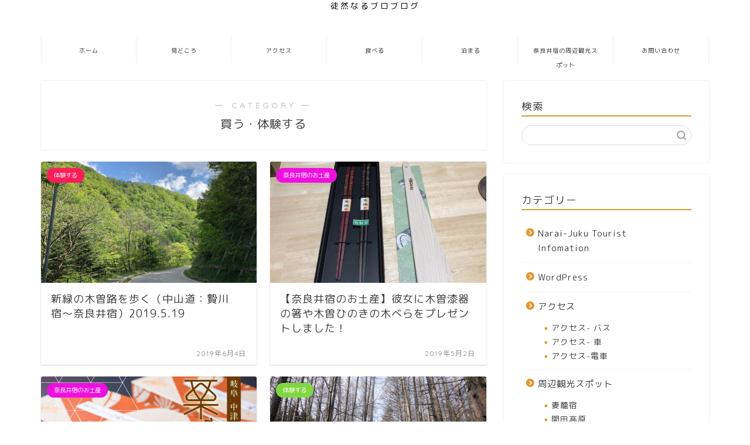

--- FILE ---
content_type: text/html; charset=UTF-8
request_url: https://riba-kurata.com/category/buy
body_size: 16696
content:
<!DOCTYPE html>
<html lang="ja">
<head prefix="og: http://ogp.me/ns# fb: http://ogp.me/ns/fb# article: http://ogp.me/ns/article#">
<meta charset="utf-8">
<meta http-equiv="X-UA-Compatible" content="IE=edge">
<meta name="viewport" content="width=device-width, initial-scale=1">
<!-- ここからOGP -->
<meta property="og:type" content="blog">
<meta property="og:title" content="買う・体験する｜奈良井宿観光情報">
<meta property="og:url" content="https://riba-kurata.com/category/buy">
<meta property="og:description" content="買う・体験する">
<meta property="og:image" content="https://riba-kurata.com/wp-content/uploads/2019/06/118dc619732c0b4c976a0a82e1e5cfcd-1024x640.png">
<meta property="og:site_name" content="奈良井宿観光情報">
<meta property="fb:admins" content="">
<meta name="twitter:card" content="summary">
<!-- ここまでOGP --> 
<meta name="description" itemprop="description" content="買う・体験する" >
<link rel="canonical" href="https://riba-kurata.com/category/buy">
<title>買う・体験する | 奈良井宿観光情報</title>
<style>img:is([sizes="auto" i], [sizes^="auto," i]) { contain-intrinsic-size: 3000px 1500px }</style>
<!-- All in One SEO 4.9.3 - aioseo.com -->
<meta name="robots" content="noindex, max-image-preview:large" />
<meta name="google-site-verification" content="DbDf9PRdpgHaWAyOa4UxK3lxQKh2w0fB4YQDDbVkhIQ" />
<link rel="canonical" href="https://riba-kurata.com/category/buy" />
<meta name="generator" content="All in One SEO (AIOSEO) 4.9.3" />
<script type="application/ld+json" class="aioseo-schema">
{"@context":"https:\/\/schema.org","@graph":[{"@type":"BreadcrumbList","@id":"https:\/\/riba-kurata.com\/category\/buy#breadcrumblist","itemListElement":[{"@type":"ListItem","@id":"https:\/\/riba-kurata.com#listItem","position":1,"name":"Home","item":"https:\/\/riba-kurata.com","nextItem":{"@type":"ListItem","@id":"https:\/\/riba-kurata.com\/category\/buy#listItem","name":"\u8cb7\u3046\u30fb\u4f53\u9a13\u3059\u308b"}},{"@type":"ListItem","@id":"https:\/\/riba-kurata.com\/category\/buy#listItem","position":2,"name":"\u8cb7\u3046\u30fb\u4f53\u9a13\u3059\u308b","previousItem":{"@type":"ListItem","@id":"https:\/\/riba-kurata.com#listItem","name":"Home"}}]},{"@type":"CollectionPage","@id":"https:\/\/riba-kurata.com\/category\/buy#collectionpage","url":"https:\/\/riba-kurata.com\/category\/buy","name":"\u8cb7\u3046\u30fb\u4f53\u9a13\u3059\u308b | \u5948\u826f\u4e95\u5bbf\u89b3\u5149\u60c5\u5831","inLanguage":"ja","isPartOf":{"@id":"https:\/\/riba-kurata.com\/#website"},"breadcrumb":{"@id":"https:\/\/riba-kurata.com\/category\/buy#breadcrumblist"}},{"@type":"Organization","@id":"https:\/\/riba-kurata.com\/#organization","name":"\u5948\u826f\u4e95\u5bbf\u89b3\u5149\u60c5\u5831","description":"\u5948\u826f\u4e95\u5bbf\u3092\u4e2d\u5fc3\u306b\u3001\u9577\u91ce\u770c\u306e\u89b3\u5149\u60c5\u5831\u3092\u767a\u4fe1","url":"https:\/\/riba-kurata.com\/"},{"@type":"WebSite","@id":"https:\/\/riba-kurata.com\/#website","url":"https:\/\/riba-kurata.com\/","name":"\u5948\u826f\u4e95\u5bbf\u89b3\u5149\u60c5\u5831","description":"\u5948\u826f\u4e95\u5bbf\u3092\u4e2d\u5fc3\u306b\u3001\u9577\u91ce\u770c\u306e\u89b3\u5149\u60c5\u5831\u3092\u767a\u4fe1","inLanguage":"ja","publisher":{"@id":"https:\/\/riba-kurata.com\/#organization"}}]}
</script>
<!-- All in One SEO -->
<link rel='dns-prefetch' href='//ajax.googleapis.com' />
<link rel='dns-prefetch' href='//cdnjs.cloudflare.com' />
<link rel="alternate" type="application/rss+xml" title="奈良井宿観光情報 &raquo; フィード" href="https://riba-kurata.com/feed" />
<link rel="alternate" type="application/rss+xml" title="奈良井宿観光情報 &raquo; コメントフィード" href="https://riba-kurata.com/comments/feed" />
<link rel="alternate" type="application/rss+xml" title="奈良井宿観光情報 &raquo; 買う・体験する カテゴリーのフィード" href="https://riba-kurata.com/category/buy/feed" />
<!-- riba-kurata.com is managing ads with Advanced Ads – https://wpadvancedads.com/ --><script data-wpfc-render="false" id="kurat-ready">
window.advanced_ads_ready=function(e,a){a=a||"complete";var d=function(e){return"interactive"===a?"loading"!==e:"complete"===e};d(document.readyState)?e():document.addEventListener("readystatechange",(function(a){d(a.target.readyState)&&e()}),{once:"interactive"===a})},window.advanced_ads_ready_queue=window.advanced_ads_ready_queue||[];		</script>
<!-- <link rel='stylesheet' id='wp-block-library-css' href='https://riba-kurata.com/wp-includes/css/dist/block-library/style.min.css?ver=6.7.4' type='text/css' media='all' /> -->
<!-- <link rel='stylesheet' id='aioseo/css/src/vue/standalone/blocks/table-of-contents/global.scss-css' href='https://riba-kurata.com/wp-content/plugins/all-in-one-seo-pack/dist/Lite/assets/css/table-of-contents/global.e90f6d47.css?ver=4.9.3' type='text/css' media='all' /> -->
<link rel="stylesheet" type="text/css" href="//riba-kurata.com/wp-content/cache/wpfc-minified/89o2e777/hab75.css" media="all"/>
<style id='classic-theme-styles-inline-css' type='text/css'>
/*! This file is auto-generated */
.wp-block-button__link{color:#fff;background-color:#32373c;border-radius:9999px;box-shadow:none;text-decoration:none;padding:calc(.667em + 2px) calc(1.333em + 2px);font-size:1.125em}.wp-block-file__button{background:#32373c;color:#fff;text-decoration:none}
</style>
<style id='global-styles-inline-css' type='text/css'>
:root{--wp--preset--aspect-ratio--square: 1;--wp--preset--aspect-ratio--4-3: 4/3;--wp--preset--aspect-ratio--3-4: 3/4;--wp--preset--aspect-ratio--3-2: 3/2;--wp--preset--aspect-ratio--2-3: 2/3;--wp--preset--aspect-ratio--16-9: 16/9;--wp--preset--aspect-ratio--9-16: 9/16;--wp--preset--color--black: #000000;--wp--preset--color--cyan-bluish-gray: #abb8c3;--wp--preset--color--white: #ffffff;--wp--preset--color--pale-pink: #f78da7;--wp--preset--color--vivid-red: #cf2e2e;--wp--preset--color--luminous-vivid-orange: #ff6900;--wp--preset--color--luminous-vivid-amber: #fcb900;--wp--preset--color--light-green-cyan: #7bdcb5;--wp--preset--color--vivid-green-cyan: #00d084;--wp--preset--color--pale-cyan-blue: #8ed1fc;--wp--preset--color--vivid-cyan-blue: #0693e3;--wp--preset--color--vivid-purple: #9b51e0;--wp--preset--gradient--vivid-cyan-blue-to-vivid-purple: linear-gradient(135deg,rgba(6,147,227,1) 0%,rgb(155,81,224) 100%);--wp--preset--gradient--light-green-cyan-to-vivid-green-cyan: linear-gradient(135deg,rgb(122,220,180) 0%,rgb(0,208,130) 100%);--wp--preset--gradient--luminous-vivid-amber-to-luminous-vivid-orange: linear-gradient(135deg,rgba(252,185,0,1) 0%,rgba(255,105,0,1) 100%);--wp--preset--gradient--luminous-vivid-orange-to-vivid-red: linear-gradient(135deg,rgba(255,105,0,1) 0%,rgb(207,46,46) 100%);--wp--preset--gradient--very-light-gray-to-cyan-bluish-gray: linear-gradient(135deg,rgb(238,238,238) 0%,rgb(169,184,195) 100%);--wp--preset--gradient--cool-to-warm-spectrum: linear-gradient(135deg,rgb(74,234,220) 0%,rgb(151,120,209) 20%,rgb(207,42,186) 40%,rgb(238,44,130) 60%,rgb(251,105,98) 80%,rgb(254,248,76) 100%);--wp--preset--gradient--blush-light-purple: linear-gradient(135deg,rgb(255,206,236) 0%,rgb(152,150,240) 100%);--wp--preset--gradient--blush-bordeaux: linear-gradient(135deg,rgb(254,205,165) 0%,rgb(254,45,45) 50%,rgb(107,0,62) 100%);--wp--preset--gradient--luminous-dusk: linear-gradient(135deg,rgb(255,203,112) 0%,rgb(199,81,192) 50%,rgb(65,88,208) 100%);--wp--preset--gradient--pale-ocean: linear-gradient(135deg,rgb(255,245,203) 0%,rgb(182,227,212) 50%,rgb(51,167,181) 100%);--wp--preset--gradient--electric-grass: linear-gradient(135deg,rgb(202,248,128) 0%,rgb(113,206,126) 100%);--wp--preset--gradient--midnight: linear-gradient(135deg,rgb(2,3,129) 0%,rgb(40,116,252) 100%);--wp--preset--font-size--small: 13px;--wp--preset--font-size--medium: 20px;--wp--preset--font-size--large: 36px;--wp--preset--font-size--x-large: 42px;--wp--preset--spacing--20: 0.44rem;--wp--preset--spacing--30: 0.67rem;--wp--preset--spacing--40: 1rem;--wp--preset--spacing--50: 1.5rem;--wp--preset--spacing--60: 2.25rem;--wp--preset--spacing--70: 3.38rem;--wp--preset--spacing--80: 5.06rem;--wp--preset--shadow--natural: 6px 6px 9px rgba(0, 0, 0, 0.2);--wp--preset--shadow--deep: 12px 12px 50px rgba(0, 0, 0, 0.4);--wp--preset--shadow--sharp: 6px 6px 0px rgba(0, 0, 0, 0.2);--wp--preset--shadow--outlined: 6px 6px 0px -3px rgba(255, 255, 255, 1), 6px 6px rgba(0, 0, 0, 1);--wp--preset--shadow--crisp: 6px 6px 0px rgba(0, 0, 0, 1);}:where(.is-layout-flex){gap: 0.5em;}:where(.is-layout-grid){gap: 0.5em;}body .is-layout-flex{display: flex;}.is-layout-flex{flex-wrap: wrap;align-items: center;}.is-layout-flex > :is(*, div){margin: 0;}body .is-layout-grid{display: grid;}.is-layout-grid > :is(*, div){margin: 0;}:where(.wp-block-columns.is-layout-flex){gap: 2em;}:where(.wp-block-columns.is-layout-grid){gap: 2em;}:where(.wp-block-post-template.is-layout-flex){gap: 1.25em;}:where(.wp-block-post-template.is-layout-grid){gap: 1.25em;}.has-black-color{color: var(--wp--preset--color--black) !important;}.has-cyan-bluish-gray-color{color: var(--wp--preset--color--cyan-bluish-gray) !important;}.has-white-color{color: var(--wp--preset--color--white) !important;}.has-pale-pink-color{color: var(--wp--preset--color--pale-pink) !important;}.has-vivid-red-color{color: var(--wp--preset--color--vivid-red) !important;}.has-luminous-vivid-orange-color{color: var(--wp--preset--color--luminous-vivid-orange) !important;}.has-luminous-vivid-amber-color{color: var(--wp--preset--color--luminous-vivid-amber) !important;}.has-light-green-cyan-color{color: var(--wp--preset--color--light-green-cyan) !important;}.has-vivid-green-cyan-color{color: var(--wp--preset--color--vivid-green-cyan) !important;}.has-pale-cyan-blue-color{color: var(--wp--preset--color--pale-cyan-blue) !important;}.has-vivid-cyan-blue-color{color: var(--wp--preset--color--vivid-cyan-blue) !important;}.has-vivid-purple-color{color: var(--wp--preset--color--vivid-purple) !important;}.has-black-background-color{background-color: var(--wp--preset--color--black) !important;}.has-cyan-bluish-gray-background-color{background-color: var(--wp--preset--color--cyan-bluish-gray) !important;}.has-white-background-color{background-color: var(--wp--preset--color--white) !important;}.has-pale-pink-background-color{background-color: var(--wp--preset--color--pale-pink) !important;}.has-vivid-red-background-color{background-color: var(--wp--preset--color--vivid-red) !important;}.has-luminous-vivid-orange-background-color{background-color: var(--wp--preset--color--luminous-vivid-orange) !important;}.has-luminous-vivid-amber-background-color{background-color: var(--wp--preset--color--luminous-vivid-amber) !important;}.has-light-green-cyan-background-color{background-color: var(--wp--preset--color--light-green-cyan) !important;}.has-vivid-green-cyan-background-color{background-color: var(--wp--preset--color--vivid-green-cyan) !important;}.has-pale-cyan-blue-background-color{background-color: var(--wp--preset--color--pale-cyan-blue) !important;}.has-vivid-cyan-blue-background-color{background-color: var(--wp--preset--color--vivid-cyan-blue) !important;}.has-vivid-purple-background-color{background-color: var(--wp--preset--color--vivid-purple) !important;}.has-black-border-color{border-color: var(--wp--preset--color--black) !important;}.has-cyan-bluish-gray-border-color{border-color: var(--wp--preset--color--cyan-bluish-gray) !important;}.has-white-border-color{border-color: var(--wp--preset--color--white) !important;}.has-pale-pink-border-color{border-color: var(--wp--preset--color--pale-pink) !important;}.has-vivid-red-border-color{border-color: var(--wp--preset--color--vivid-red) !important;}.has-luminous-vivid-orange-border-color{border-color: var(--wp--preset--color--luminous-vivid-orange) !important;}.has-luminous-vivid-amber-border-color{border-color: var(--wp--preset--color--luminous-vivid-amber) !important;}.has-light-green-cyan-border-color{border-color: var(--wp--preset--color--light-green-cyan) !important;}.has-vivid-green-cyan-border-color{border-color: var(--wp--preset--color--vivid-green-cyan) !important;}.has-pale-cyan-blue-border-color{border-color: var(--wp--preset--color--pale-cyan-blue) !important;}.has-vivid-cyan-blue-border-color{border-color: var(--wp--preset--color--vivid-cyan-blue) !important;}.has-vivid-purple-border-color{border-color: var(--wp--preset--color--vivid-purple) !important;}.has-vivid-cyan-blue-to-vivid-purple-gradient-background{background: var(--wp--preset--gradient--vivid-cyan-blue-to-vivid-purple) !important;}.has-light-green-cyan-to-vivid-green-cyan-gradient-background{background: var(--wp--preset--gradient--light-green-cyan-to-vivid-green-cyan) !important;}.has-luminous-vivid-amber-to-luminous-vivid-orange-gradient-background{background: var(--wp--preset--gradient--luminous-vivid-amber-to-luminous-vivid-orange) !important;}.has-luminous-vivid-orange-to-vivid-red-gradient-background{background: var(--wp--preset--gradient--luminous-vivid-orange-to-vivid-red) !important;}.has-very-light-gray-to-cyan-bluish-gray-gradient-background{background: var(--wp--preset--gradient--very-light-gray-to-cyan-bluish-gray) !important;}.has-cool-to-warm-spectrum-gradient-background{background: var(--wp--preset--gradient--cool-to-warm-spectrum) !important;}.has-blush-light-purple-gradient-background{background: var(--wp--preset--gradient--blush-light-purple) !important;}.has-blush-bordeaux-gradient-background{background: var(--wp--preset--gradient--blush-bordeaux) !important;}.has-luminous-dusk-gradient-background{background: var(--wp--preset--gradient--luminous-dusk) !important;}.has-pale-ocean-gradient-background{background: var(--wp--preset--gradient--pale-ocean) !important;}.has-electric-grass-gradient-background{background: var(--wp--preset--gradient--electric-grass) !important;}.has-midnight-gradient-background{background: var(--wp--preset--gradient--midnight) !important;}.has-small-font-size{font-size: var(--wp--preset--font-size--small) !important;}.has-medium-font-size{font-size: var(--wp--preset--font-size--medium) !important;}.has-large-font-size{font-size: var(--wp--preset--font-size--large) !important;}.has-x-large-font-size{font-size: var(--wp--preset--font-size--x-large) !important;}
:where(.wp-block-post-template.is-layout-flex){gap: 1.25em;}:where(.wp-block-post-template.is-layout-grid){gap: 1.25em;}
:where(.wp-block-columns.is-layout-flex){gap: 2em;}:where(.wp-block-columns.is-layout-grid){gap: 2em;}
:root :where(.wp-block-pullquote){font-size: 1.5em;line-height: 1.6;}
</style>
<!-- <link rel='stylesheet' id='bogo-css' href='https://riba-kurata.com/wp-content/plugins/bogo/includes/css/style.css?ver=3.9.1' type='text/css' media='all' /> -->
<!-- <link rel='stylesheet' id='contact-form-7-css' href='https://riba-kurata.com/wp-content/plugins/contact-form-7/includes/css/styles.css?ver=6.1.4' type='text/css' media='all' /> -->
<!-- <link rel='stylesheet' id='pz-linkcard-css-css' href='//riba-kurata.com/wp-content/uploads/pz-linkcard/style/style.min.css?ver=2.5.6.5.4' type='text/css' media='all' /> -->
<!-- <link rel='stylesheet' id='toc-screen-css' href='https://riba-kurata.com/wp-content/plugins/table-of-contents-plus/screen.min.css?ver=2411.1' type='text/css' media='all' /> -->
<!-- <link rel='stylesheet' id='parent-style-css' href='https://riba-kurata.com/wp-content/themes/jin/style.css?ver=6.7.4' type='text/css' media='all' /> -->
<!-- <link rel='stylesheet' id='theme-style-css' href='https://riba-kurata.com/wp-content/themes/jin-child/style.css?ver=6.7.4' type='text/css' media='all' /> -->
<link rel="stylesheet" type="text/css" href="//riba-kurata.com/wp-content/cache/wpfc-minified/r9npfxa/2egqf.css" media="all"/>
<link rel='stylesheet' id='swiper-style-css' href='https://cdnjs.cloudflare.com/ajax/libs/Swiper/4.0.7/css/swiper.min.css?ver=6.7.4' type='text/css' media='all' />
<link rel="https://api.w.org/" href="https://riba-kurata.com/wp-json/" /><link rel="alternate" title="JSON" type="application/json" href="https://riba-kurata.com/wp-json/wp/v2/categories/80" /><link rel="alternate" href="https://riba-kurata.com/category/buy" hreflang="ja" />
<link rel="alternate" href="https://riba-kurata.com/en/category/buy" hreflang="en-US" />
<style type="text/css">
#wrapper {
background-color: #ffffff;
background-image: url();
}
.related-entry-headline-text span:before,
#comment-title span:before,
#reply-title span:before {
background-color: #dd9933;
border-color: #dd9933 !important;
}
#breadcrumb:after,
#page-top a {
background-color: #dd9d3e;
}
footer {
background-color: #dd9d3e;
}
.footer-inner a,
#copyright,
#copyright-center {
border-color: #fff !important;
color: #fff !important;
}
#footer-widget-area {
border-color: #fff !important;
}
.page-top-footer a {
color: #dd9d3e !important;
}
#breadcrumb ul li,
#breadcrumb ul li a {
color: #dd9d3e !important;
}
body,
a,
a:link,
a:visited,
.my-profile,
.widgettitle,
.tabBtn-mag label {
color: #3d3d3d;
}
a:hover {
color: #2294d6;
}
.widget_nav_menu ul>li>a:before,
.widget_categories ul>li>a:before,
.widget_pages ul>li>a:before,
.widget_recent_entries ul>li>a:before,
.widget_archive ul>li>a:before,
.widget_archive form:after,
.widget_categories form:after,
.widget_nav_menu ul>li>ul.sub-menu>li>a:before,
.widget_categories ul>li>.children>li>a:before,
.widget_pages ul>li>.children>li>a:before,
.widget_nav_menu ul>li>ul.sub-menu>li>ul.sub-menu li>a:before,
.widget_categories ul>li>.children>li>.children li>a:before,
.widget_pages ul>li>.children>li>.children li>a:before {
color: #dd9933;
}
.widget_nav_menu ul .sub-menu .sub-menu li a:before {
background-color: #3d3d3d !important;
}
.d--labeling-act-border{
border-color: rgba(61,61,61,0.18);
}
.c--labeling-act.d--labeling-act-solid{
background-color: rgba(61,61,61,0.06);
}
.a--labeling-act{
color: rgba(61,61,61,0.6);
}
.a--labeling-small-act span{
background-color: rgba(61,61,61,0.21);
}
.c--labeling-act.d--labeling-act-strong{
background-color: rgba(61,61,61,0.045);
}
.d--labeling-act-strong .a--labeling-act{
color: rgba(61,61,61,0.75);
}
footer .footer-widget,
footer .footer-widget a,
footer .footer-widget ul li,
.footer-widget.widget_nav_menu ul>li>a:before,
.footer-widget.widget_categories ul>li>a:before,
.footer-widget.widget_recent_entries ul>li>a:before,
.footer-widget.widget_pages ul>li>a:before,
.footer-widget.widget_archive ul>li>a:before,
footer .widget_tag_cloud .tagcloud a:before {
color: #fff !important;
border-color: #fff !important;
}
footer .footer-widget .widgettitle {
color: #fff !important;
border-color: #81d742 !important;
}
footer .widget_nav_menu ul .children .children li a:before,
footer .widget_categories ul .children .children li a:before,
footer .widget_nav_menu ul .sub-menu .sub-menu li a:before {
background-color: #fff !important;
}
#drawernav a:hover,
.post-list-title,
#prev-next p,
#toc_container .toc_list li a {
color: #3d3d3d !important;
}
#header-box {
background-color: #ffffff;
}
@media (min-width: 768px) {
#header-box .header-box10-bg:before,
#header-box .header-box11-bg:before {
border-radius: 2px;
}
}
@media (min-width: 768px) {
.top-image-meta {
margin-top: calc(-100px - 30px);
}
}
@media (min-width: 1200px) {
.top-image-meta {
margin-top: calc(-100px);
}
}
.pickup-contents:before {
background-color: #ffffff !important;
}
.main-image-text {
color: #46e819;
}
.main-image-text-sub {
color: #5e6c77;
}
@media (min-width: 481px) {
#site-info {
padding-top: px !important;
padding-bottom: px !important;
}
}
#site-info span a {
color: #000000 !important;
}
#headmenu .headsns .line a svg {
fill: #ffffff !important;
}
#headmenu .headsns a,
#headmenu {
color: #ffffff !important;
border-color: #ffffff !important;
}
.profile-follow .line-sns a svg {
fill: #dd9933 !important;
}
.profile-follow .line-sns a:hover svg {
fill: #81d742 !important;
}
.profile-follow a {
color: #dd9933 !important;
border-color: #dd9933 !important;
}
.profile-follow a:hover,
#headmenu .headsns a:hover {
color: #81d742 !important;
border-color: #81d742 !important;
}
.search-box:hover {
color: #81d742 !important;
border-color: #81d742 !important;
}
#header #headmenu .headsns .line a:hover svg {
fill: #81d742 !important;
}
.cps-icon-bar,
#navtoggle:checked+.sp-menu-open .cps-icon-bar {
background-color: #000000;
}
#nav-container {
background-color: #ffffff;
}
.menu-box .menu-item svg {
fill: #333333;
}
#drawernav ul.menu-box>li>a,
#drawernav2 ul.menu-box>li>a,
#drawernav3 ul.menu-box>li>a,
#drawernav4 ul.menu-box>li>a,
#drawernav5 ul.menu-box>li>a,
#drawernav ul.menu-box>li.menu-item-has-children:after,
#drawernav2 ul.menu-box>li.menu-item-has-children:after,
#drawernav3 ul.menu-box>li.menu-item-has-children:after,
#drawernav4 ul.menu-box>li.menu-item-has-children:after,
#drawernav5 ul.menu-box>li.menu-item-has-children:after {
color: #333333 !important;
}
#drawernav ul.menu-box li a,
#drawernav2 ul.menu-box li a,
#drawernav3 ul.menu-box li a,
#drawernav4 ul.menu-box li a,
#drawernav5 ul.menu-box li a {
font-size: 10px !important;
}
#drawernav3 ul.menu-box>li {
color: #3d3d3d !important;
}
#drawernav4 .menu-box>.menu-item>a:after,
#drawernav3 .menu-box>.menu-item>a:after,
#drawernav .menu-box>.menu-item>a:after {
background-color: #333333 !important;
}
#drawernav2 .menu-box>.menu-item:hover,
#drawernav5 .menu-box>.menu-item:hover {
border-top-color: #dd9933 !important;
}
.cps-info-bar a {
background-color: #ffcd44 !important;
}
@media (min-width: 768px) {
.post-list-mag .post-list-item:not(:nth-child(2n)) {
margin-right: 2.6%;
}
}
@media (min-width: 768px) {
#tab-1:checked~.tabBtn-mag li [for="tab-1"]:after,
#tab-2:checked~.tabBtn-mag li [for="tab-2"]:after,
#tab-3:checked~.tabBtn-mag li [for="tab-3"]:after,
#tab-4:checked~.tabBtn-mag li [for="tab-4"]:after {
border-top-color: #dd9933 !important;
}
.tabBtn-mag label {
border-bottom-color: #dd9933 !important;
}
}
#tab-1:checked~.tabBtn-mag li [for="tab-1"],
#tab-2:checked~.tabBtn-mag li [for="tab-2"],
#tab-3:checked~.tabBtn-mag li [for="tab-3"],
#tab-4:checked~.tabBtn-mag li [for="tab-4"],
#prev-next a.next:after,
#prev-next a.prev:after,
.more-cat-button a:hover span:before {
background-color: #dd9933 !important;
}
.swiper-slide .post-list-cat,
.post-list-mag .post-list-cat,
.post-list-mag3col .post-list-cat,
.post-list-mag-sp1col .post-list-cat,
.swiper-pagination-bullet-active,
.pickup-cat,
.post-list .post-list-cat,
#breadcrumb .bcHome a:hover span:before,
.popular-item:nth-child(1) .pop-num,
.popular-item:nth-child(2) .pop-num,
.popular-item:nth-child(3) .pop-num {
background-color: #81d742 !important;
}
.sidebar-btn a,
.profile-sns-menu {
background-color: #81d742 !important;
}
.sp-sns-menu a,
.pickup-contents-box a:hover .pickup-title {
border-color: #dd9933 !important;
color: #dd9933 !important;
}
.pro-line svg {
fill: #dd9933 !important;
}
.cps-post-cat a,
.meta-cat,
.popular-cat {
background-color: #81d742 !important;
border-color: #81d742 !important;
}
.tagicon,
.tag-box a,
#toc_container .toc_list>li,
#toc_container .toc_title {
color: #dd9933 !important;
}
.widget_tag_cloud a::before {
color: #3d3d3d !important;
}
.tag-box a,
#toc_container:before {
border-color: #dd9933 !important;
}
.cps-post-cat a:hover {
color: #2294d6 !important;
}
.pagination li:not([class*="current"]) a:hover,
.widget_tag_cloud a:hover {
background-color: #dd9933 !important;
}
.pagination li:not([class*="current"]) a:hover {
opacity: 0.5 !important;
}
.pagination li.current a {
background-color: #dd9933 !important;
border-color: #dd9933 !important;
}
.nextpage a:hover span {
color: #dd9933 !important;
border-color: #dd9933 !important;
}
.cta-content:before {
background-color: #2294d6 !important;
}
.cta-text,
.info-title {
color: #fff !important;
}
#footer-widget-area.footer_style1 .widgettitle {
border-color: #81d742 !important;
}
.sidebar_style1 .widgettitle,
.sidebar_style5 .widgettitle {
border-color: #dd9933 !important;
}
.sidebar_style2 .widgettitle,
.sidebar_style4 .widgettitle,
.sidebar_style6 .widgettitle,
#home-bottom-widget .widgettitle,
#home-top-widget .widgettitle,
#post-bottom-widget .widgettitle,
#post-top-widget .widgettitle {
background-color: #dd9933 !important;
}
#home-bottom-widget .widget_search .search-box input[type="submit"],
#home-top-widget .widget_search .search-box input[type="submit"],
#post-bottom-widget .widget_search .search-box input[type="submit"],
#post-top-widget .widget_search .search-box input[type="submit"] {
background-color: #81d742 !important;
}
.tn-logo-size {
font-size: % !important;
}
@media (min-width: 481px) {
.tn-logo-size img {
width: calc(%*0.5) !important;
}
}
@media (min-width: 768px) {
.tn-logo-size img {
width: calc(%*2.2) !important;
}
}
@media (min-width: 1200px) {
.tn-logo-size img {
width: % !important;
}
}
.sp-logo-size {
font-size: % !important;
}
.sp-logo-size img {
width: % !important;
}
.cps-post-main ul>li:before,
.cps-post-main ol>li:before {
background-color: #81d742 !important;
}
.profile-card .profile-title {
background-color: #dd9933 !important;
}
.profile-card {
border-color: #dd9933 !important;
}
.cps-post-main a {
color: #2294d6;
}
.cps-post-main .marker {
background: -webkit-linear-gradient(transparent 60%, #ffff3d 0%);
background: linear-gradient(transparent 60%, #ffff3d 0%);
}
.cps-post-main .marker2 {
background: -webkit-linear-gradient(transparent 60%, #a9eaf2 0%);
background: linear-gradient(transparent 60%, #a9eaf2 0%);
}
.cps-post-main .jic-sc {
color: #e9546b;
}
.simple-box1 {
border-color: #51a5d6 !important;
}
.simple-box2 {
border-color: #f2bf7d !important;
}
.simple-box3 {
border-color: #2294d6 !important;
}
.simple-box4 {
border-color: #7badd8 !important;
}
.simple-box4:before {
background-color: #7badd8;
}
.simple-box5 {
border-color: #e896c7 !important;
}
.simple-box5:before {
background-color: #e896c7;
}
.simple-box6 {
background-color: #fffdef !important;
}
.simple-box7 {
border-color: #def1f9 !important;
}
.simple-box7:before {
background-color: #def1f9 !important;
}
.simple-box8 {
border-color: #96ddc1 !important;
}
.simple-box8:before {
background-color: #96ddc1 !important;
}
.simple-box9:before {
background-color: #e1c0e8 !important;
}
.simple-box9:after {
border-color: #e1c0e8 #e1c0e8 #fff #fff !important;
}
.kaisetsu-box1:before,
.kaisetsu-box1-title {
background-color: #ffb49e !important;
}
.kaisetsu-box2 {
border-color: #89c2f4 !important;
}
.kaisetsu-box2-title {
background-color: #89c2f4 !important;
}
.kaisetsu-box4 {
border-color: #ea91a9 !important;
}
.kaisetsu-box4-title {
background-color: #ea91a9 !important;
}
.kaisetsu-box5:before {
background-color: #57b3ba !important;
}
.kaisetsu-box5-title {
background-color: #57b3ba !important;
}
.concept-box1 {
border-color: #85db8f !important;
}
.concept-box1:after {
background-color: #85db8f !important;
}
.concept-box1:before {
content: "ポイント" !important;
color: #85db8f !important;
}
.concept-box2 {
border-color: #f7cf6a !important;
}
.concept-box2:after {
background-color: #f7cf6a !important;
}
.concept-box2:before {
content: "注意点" !important;
color: #f7cf6a !important;
}
.concept-box3 {
border-color: #86cee8 !important;
}
.concept-box3:after {
background-color: #86cee8 !important;
}
.concept-box3:before {
content: "良い例" !important;
color: #86cee8 !important;
}
.concept-box4 {
border-color: #ed8989 !important;
}
.concept-box4:after {
background-color: #ed8989 !important;
}
.concept-box4:before {
content: "悪い例" !important;
color: #ed8989 !important;
}
.concept-box5 {
border-color: #9e9e9e !important;
}
.concept-box5:after {
background-color: #9e9e9e !important;
}
.concept-box5:before {
content: "参考" !important;
color: #9e9e9e !important;
}
.concept-box6 {
border-color: #8eaced !important;
}
.concept-box6:after {
background-color: #8eaced !important;
}
.concept-box6:before {
content: "メモ" !important;
color: #8eaced !important;
}
.innerlink-box1,
.blog-card {
border-color: #ff6868 !important;
}
.innerlink-box1-title {
background-color: #ff6868 !important;
border-color: #ff6868 !important;
}
.innerlink-box1:before,
.blog-card-hl-box {
background-color: #ff6868 !important;
}
.jin-ac-box01-title::after {
color: #dd9933;
}
.color-button01 a,
.color-button01 a:hover,
.color-button01:before {
background-color: #2294d6 !important;
}
.top-image-btn-color a,
.top-image-btn-color a:hover,
.top-image-btn-color:before {
background-color: #ffcd44 !important;
}
.color-button02 a,
.color-button02 a:hover,
.color-button02:before {
background-color: #ff6868 !important;
}
.color-button01-big a,
.color-button01-big a:hover,
.color-button01-big:before {
background-color: #ff6768 !important;
}
.color-button01-big a,
.color-button01-big:before {
border-radius: 5px !important;
}
.color-button01-big a {
padding-top: 20px !important;
padding-bottom: 20px !important;
}
.color-button02-big a,
.color-button02-big a:hover,
.color-button02-big:before {
background-color: #3b9dd6 !important;
}
.color-button02-big a,
.color-button02-big:before {
border-radius: 40px !important;
}
.color-button02-big a {
padding-top: 20px !important;
padding-bottom: 20px !important;
}
.color-button01-big {
width: 75% !important;
}
.color-button02-big {
width: 75% !important;
}
.top-image-btn-color a:hover,
.color-button01 a:hover,
.color-button02 a:hover,
.color-button01-big a:hover,
.color-button02-big a:hover {
opacity: 1;
}
.h2-style01 h2,
.h2-style02 h2:before,
.h2-style03 h2,
.h2-style04 h2:before,
.h2-style05 h2,
.h2-style07 h2:before,
.h2-style07 h2:after,
.h3-style03 h3:before,
.h3-style02 h3:before,
.h3-style05 h3:before,
.h3-style07 h3:before,
.h2-style08 h2:after,
.h2-style10 h2:before,
.h2-style10 h2:after,
.h3-style02 h3:after,
.h4-style02 h4:before {
background-color: #dd9933 !important;
}
.h3-style01 h3,
.h3-style04 h3,
.h3-style05 h3,
.h3-style06 h3,
.h4-style01 h4,
.h2-style02 h2,
.h2-style08 h2,
.h2-style08 h2:before,
.h2-style09 h2,
.h4-style03 h4 {
border-color: #dd9933 !important;
}
.h2-style05 h2:before {
border-top-color: #dd9933 !important;
}
.h2-style06 h2:before,
.sidebar_style3 .widgettitle:after {
background-image: linear-gradient(-45deg,
transparent 25%,
#dd9933 25%,
#dd9933 50%,
transparent 50%,
transparent 75%,
#dd9933 75%,
#dd9933);
}
.jin-h2-icons.h2-style02 h2 .jic:before,
.jin-h2-icons.h2-style04 h2 .jic:before,
.jin-h2-icons.h2-style06 h2 .jic:before,
.jin-h2-icons.h2-style07 h2 .jic:before,
.jin-h2-icons.h2-style08 h2 .jic:before,
.jin-h2-icons.h2-style09 h2 .jic:before,
.jin-h2-icons.h2-style10 h2 .jic:before,
.jin-h3-icons.h3-style01 h3 .jic:before,
.jin-h3-icons.h3-style02 h3 .jic:before,
.jin-h3-icons.h3-style03 h3 .jic:before,
.jin-h3-icons.h3-style04 h3 .jic:before,
.jin-h3-icons.h3-style05 h3 .jic:before,
.jin-h3-icons.h3-style06 h3 .jic:before,
.jin-h3-icons.h3-style07 h3 .jic:before,
.jin-h4-icons.h4-style01 h4 .jic:before,
.jin-h4-icons.h4-style02 h4 .jic:before,
.jin-h4-icons.h4-style03 h4 .jic:before,
.jin-h4-icons.h4-style04 h4 .jic:before {
color: #dd9933;
}
@media all and (-ms-high-contrast:none) {
*::-ms-backdrop,
.color-button01:before,
.color-button02:before,
.color-button01-big:before,
.color-button02-big:before {
background-color: #595857 !important;
}
}
.jin-lp-h2 h2,
.jin-lp-h2 h2 {
background-color: transparent !important;
border-color: transparent !important;
color: #3d3d3d !important;
}
.jincolumn-h3style2 {
border-color: #dd9933 !important;
}
.jinlph2-style1 h2:first-letter {
color: #dd9933 !important;
}
.jinlph2-style2 h2,
.jinlph2-style3 h2 {
border-color: #dd9933 !important;
}
.jin-photo-title .jin-fusen1-down,
.jin-photo-title .jin-fusen1-even,
.jin-photo-title .jin-fusen1-up {
border-left-color: #dd9933;
}
.jin-photo-title .jin-fusen2,
.jin-photo-title .jin-fusen3 {
background-color: #dd9933;
}
.jin-photo-title .jin-fusen2:before,
.jin-photo-title .jin-fusen3:before {
border-top-color: #dd9933;
}
.has-huge-font-size {
font-size: 42px !important;
}
.has-large-font-size {
font-size: 36px !important;
}
.has-medium-font-size {
font-size: 20px !important;
}
.has-normal-font-size {
font-size: 16px !important;
}
.has-small-font-size {
font-size: 13px !important;
}
</style>
<style type="text/css">
/*<!-- rtoc -->*/
.rtoc-mokuji-content {
background-color: #ffffff;
}
.rtoc-mokuji-content.frame1 {
border: 1px solid #dd9933;
}
.rtoc-mokuji-content #rtoc-mokuji-title {
color: #dd9933;
}
.rtoc-mokuji-content .rtoc-mokuji li>a {
color: #3d3d3d;
}
.rtoc-mokuji-content .mokuji_ul.level-1>.rtoc-item::before {
background-color: #dd9933 !important;
}
.rtoc-mokuji-content .mokuji_ul.level-2>.rtoc-item::before {
background-color: #dd9933 !important;
}
.rtoc-mokuji-content.frame2::before,
.rtoc-mokuji-content.frame3,
.rtoc-mokuji-content.frame4,
.rtoc-mokuji-content.frame5 {
border-color: #dd9933 !important;
}
.rtoc-mokuji-content.frame5::before,
.rtoc-mokuji-content.frame5::after {
background-color: #dd9933;
}
.widget_block #rtoc-mokuji-widget-wrapper .rtoc-mokuji.level-1 .rtoc-item.rtoc-current:after,
.widget #rtoc-mokuji-widget-wrapper .rtoc-mokuji.level-1 .rtoc-item.rtoc-current:after,
#scrollad #rtoc-mokuji-widget-wrapper .rtoc-mokuji.level-1 .rtoc-item.rtoc-current:after,
#sideBarTracking #rtoc-mokuji-widget-wrapper .rtoc-mokuji.level-1 .rtoc-item.rtoc-current:after {
background-color: #dd9933 !important;
}
.cls-1,
.cls-2 {
stroke: #dd9933;
}
.rtoc-mokuji-content .decimal_ol.level-2>.rtoc-item::before,
.rtoc-mokuji-content .mokuji_ol.level-2>.rtoc-item::before,
.rtoc-mokuji-content .decimal_ol.level-2>.rtoc-item::after,
.rtoc-mokuji-content .decimal_ol.level-2>.rtoc-item::after {
color: #dd9933;
background-color: #dd9933;
}
.rtoc-mokuji-content .rtoc-mokuji.level-1>.rtoc-item::before {
color: #dd9933;
}
.rtoc-mokuji-content .decimal_ol>.rtoc-item::after {
background-color: #dd9933;
}
.rtoc-mokuji-content .decimal_ol>.rtoc-item::before {
color: #dd9933;
}
/*rtoc_return*/
#rtoc_return a::before {
background-image: url(https://riba-kurata.com/wp-content/plugins/rich-table-of-content/include/../img/rtoc_return.png);
}
#rtoc_return a {
background-color: #dd9933 !important;
}
/* アクセントポイント */
.rtoc-mokuji-content .level-1>.rtoc-item #rtocAC.accent-point::after {
background-color: #dd9933;
}
.rtoc-mokuji-content .level-2>.rtoc-item #rtocAC.accent-point::after {
background-color: #dd9933;
}
.rtoc-mokuji-content.frame6,
.rtoc-mokuji-content.frame7::before,
.rtoc-mokuji-content.frame8::before {
border-color: #dd9933;
}
.rtoc-mokuji-content.frame6 #rtoc-mokuji-title,
.rtoc-mokuji-content.frame7 #rtoc-mokuji-title::after {
background-color: #dd9933;
}
#rtoc-mokuji-wrapper.rtoc-mokuji-content.rtoc_h2_timeline .mokuji_ol.level-1>.rtoc-item::after,
#rtoc-mokuji-wrapper.rtoc-mokuji-content.rtoc_h2_timeline .level-1.decimal_ol>.rtoc-item::after,
#rtoc-mokuji-wrapper.rtoc-mokuji-content.rtoc_h3_timeline .mokuji_ol.level-2>.rtoc-item::after,
#rtoc-mokuji-wrapper.rtoc-mokuji-content.rtoc_h3_timeline .mokuji_ol.level-2>.rtoc-item::after,
.rtoc-mokuji-content.frame7 #rtoc-mokuji-title span::after {
background-color: #dd9933;
}
.widget #rtoc-mokuji-wrapper.rtoc-mokuji-content.frame6 #rtoc-mokuji-title {
color: #dd9933;
background-color: #ffffff;
}
</style>
<style type="text/css">
.rtoc-mokuji-content #rtoc-mokuji-title {
color: #dd9933;
}
.rtoc-mokuji-content.frame2::before,
.rtoc-mokuji-content.frame3,
.rtoc-mokuji-content.frame4,
.rtoc-mokuji-content.frame5 {
border-color: #dd9933;
}
.rtoc-mokuji-content .decimal_ol>.rtoc-item::before,
.rtoc-mokuji-content .decimal_ol.level-2>.rtoc-item::before,
.rtoc-mokuji-content .mokuji_ol>.rtoc-item::before {
color: #dd9933;
}
.rtoc-mokuji-content .decimal_ol>.rtoc-item::after,
.rtoc-mokuji-content .decimal_ol>.rtoc-item::after,
.rtoc-mokuji-content .mokuji_ul.level-1>.rtoc-item::before,
.rtoc-mokuji-content .mokuji_ul.level-2>.rtoc-item::before {
background-color: #dd9933 !important;
}
</style>
<script  async src="https://pagead2.googlesyndication.com/pagead/js/adsbygoogle.js?client=ca-pub-7448027343714204" crossorigin="anonymous"></script><link rel="icon" href="https://riba-kurata.com/wp-content/uploads/2019/09/cropped-IMG_1778-32x32.jpg" sizes="32x32" />
<link rel="icon" href="https://riba-kurata.com/wp-content/uploads/2019/09/cropped-IMG_1778-192x192.jpg" sizes="192x192" />
<link rel="apple-touch-icon" href="https://riba-kurata.com/wp-content/uploads/2019/09/cropped-IMG_1778-180x180.jpg" />
<meta name="msapplication-TileImage" content="https://riba-kurata.com/wp-content/uploads/2019/09/cropped-IMG_1778-270x270.jpg" />
<style type="text/css" id="wp-custom-css">
/************************************
** 横長テーブル
************************************/
.p-sticky-table{
white-space: nowrap;
line-height:1.6;
}
.p-sticky-table table{
border:none;
border-left:1px solid #dedede;
border-right:1px solid #dedede;
border-bottom: 1px solid #dedede;
border-collapse: collapse;
word-break: break-all;
table-layout: fixed;
display:block;
overflow:scroll;
}
.p-sticky-table th{
background:#f0f9ff !important; /* 見出し背景色 */
color: #666;/* 見出し文字色 */
font-weight: 500 !important;/* 見出し文字太さ */
font-size:13px !important; /* 見出し文字サイズ */
}
.p-sticky-table td{
font-size: 13px !important; /* 文字サイズ */
color:#555; /* 文字色 */
}
.p-sticky-table thead th:first-child,.p-sticky-table tbody th:first-child{
position: -webkit-sticky;
position: sticky;
left: 0;
z-index: 1;
border:none;
}
.p-sticky-table tr{
border-top:1px solid #dedede;
border-bottom:none !important;
}
.p-sticky-table tr:last-child{
border-bottom:1px solid #dedede;
}
.p-sticky-table th, .p-sticky-table td {
vertical-align:middle !important;
border: none !important;
background:#fff;
text-align:center;
padding:12px !important;
}
.p-sticky-table img{
margin:0;
padding:0;
max-width:70px !important; /* 画像最大サイズ */
}
/* スマホ */
@media screen and (max-width: 560px) {
.p-sticky-table th{
font-size:11px !important; /* スマホ見出し文字サイズ */
}
.p-sticky-table td{
font-size: 11px !important; /* スマホ文字サイズ */
}
.p-sticky-table thead th:first-child,.p-sticky-table tbody th:first-child{
white-space:normal;
min-width:80px; /* スマホ見出し横幅 */
}
.p-sticky-table th, .p-sticky-table td {
padding:8px !important;
}
.p-sticky-table img{
max-width:50px !important; /* スマホ画像最大サイズ */
}
}
/*トップページの記事のタイトルを非表示にする*/
.home .entry-title {
display: none;
}
/*トップページのタイトルの余白を消す*/
.home header {
margin :-5em;
}
/*アプリーチ用追加CSS*/
.appreach {
text-align: left;
padding: 10px;
border: 1px solid #7C7C7C;
overflow: hidden;
}
.appreach:after {
content: "";
display: block;
clear: both;
}
.appreach p {
margin: 0;
}
.appreach a:after {
display: none;
}
.appreach__icon {
float: left;
border-radius: 10%;
overflow: hidden;
margin: 0 3% 0 0 !important;
width: 25% !important;
height: auto !important;
max-width: 120px !important;
}
.appreach__detail {
display: inline-block;
font-size: 20px;
line-height: 1.5;
width: 72%;
max-width: 72%;
}
.appreach__detail:after {
content: "";
display: block;
clear: both;
}
.appreach__name {
font-size: 16px;
line-height: 1.5em !important;
max-height: 3em;
overflow: hidden;
}
.appreach__info {
font-size: 12px !important;
}
.appreach__developper, .appreach__price {
margin-right: 0.5em;
}
.appreach__posted a {
margin-left: 0.5em;
}
.appreach__links {
float: left;
height: 40px;
margin-top: 8px;
white-space: nowrap;
}
.appreach__aslink img {
margin-right: 10px;
height: 40px;
width: 135px;
}
.appreach__gplink img {
height: 40px;
width: 134.5px;
}
.appreach__star {
position: relative;
font-size: 14px !important;
height: 1.5em;
width: 5em;
}
.appreach__star__base {
position: absolute;
color: #737373;
}
.appreach__star__evaluate {
position: absolute;
color: #ffc107;
overflow: hidden;
white-space: nowrap;
}
/*アプリーチ用追加CSS終わり*/
/*テーブルの横スクロールのためのCSSはここから*/
table{ 
width:100%;
}
.scroll{
overflow: auto;
white-space:nowrap;
}
.scroll::-webkit-scrollbar{
height: 15px;
}
.scroll::-webkit-scrollbar-track{
background: #f1f1f1;
}
.scroll::-webkit-scrollbar-thumb{
background: #bbb;
}
/*テーブルの横スクロールのためのCSSはここまで*/
.omake{
background-color:#fffff0;
}
/*プロフカードここから*/
/* この記事を書いた人 */
/* カード全体 */
.writer-profile-card {
display: flex;
justify-content: space-between;
align-items: center;
background: #fff;
border: 2px dashed #c0c5c2;
margin-bottom:10px;
}
/* カードの右・左共通 */
.wp-left, .wp-right {
 padding:4px,15px;
}
/* カードの左側 */
.wp-left {
width: 30%;
border-right: 2px dashed #c0c5c2;
text-align: center;
}
/* カードの右側 */
.wp-right {
width: 70%;
}
/* 左側 */
/* 吹き出し */
/* 三角 */
/* 線 */
/* 地 */
/* 吹き出し内のテキスト */
.wp-label {
color: #222;
font-size: 16px;
 font-weight:700!important;
}
/* 画像 */
.wp-img {
width: 100px;
height: 100px;
margin: 10px auto;
}
/* 画像を丸く、枠線をつける */
.wp-img img {
border: 2px solid #eee;
}
/* 名前 */
.wp-name {
margin-left:15%;
margin-right:15%;
 font-size: 18px;
 font-weight:700!important;
line-height: 1.4;	
padding-bottom:0!important;
background:linear-gradient(transparent 60%, #ff6 60%);
}
/* 職業 */
/* 右側 */
/* リストを左揃え・中央寄せに */
.ul-center {
padding:10px;
display: flex;
align-items: center;
flex-direction: column;
}
/* 最後の要素にだけ下に余白をつけない */
.ul-center ul li:not(:last-child) {
padding-bottom: 3px;
}
/* リストの文字色 */
/* リストの✓マーク */
/* 文章を左揃え・中央寄せに */
.wp-content {
text-align: center;
display: block;
}
/* 文章 */
.ul-center p {
display: inline-block;
color: #7b7b7b;
padding-bottom:0px!important;
}
/* 767px（iPad）以下 */
@media (max-width: 767px) {
/* カードを縦並びに */
.writer-profile-card {
display: block;
}
/* 左右の幅を100%に */
.wp-left, .wp-right {
width: 100%;
   padding: 5px 5px;
}
/* 点線を左から下に */
.wp-left {
border-right: none;
border-bottom: 2px dashed #eee;
}
}
/*プロフカードここまで*/
/*アマゾンのバナー調整*/
p.banaa{
padding-bottom: 0!important;
}
.balloon {
position: relative;
display: inline-block;
margin: 1.5em 0;
padding: 7px 10px;
min-width: 120px;
max-width: 100%;
color: #555;
font-size: 16px;
background: #FFF;
border: solid 3px #1e90ff;
box-sizing: border-box;
}
.balloon:before {
content: "";
position: absolute;
bottom: -24px;
left: 50%;
margin-left: -15px;
border: 12px solid transparent;
border-top: 12px solid #FFF;
z-index: 2;
}
.balloon:after {
content: "";
position: absolute;
bottom: -30px;
left: 50%;
margin-left: -17px;
border: 14px solid transparent;
border-top: 14px solid #1e90ff;
z-index: 1;
}
.balloon p {
margin: 0;
padding-bottom: 10px;
}
/*アマゾンのバナー調整ここまで*/		</style>
<!--カエレバCSS-->
<!-- <link href="https://riba-kurata.com/wp-content/themes/jin/css/kaereba.css" rel="stylesheet" /> -->
<!--アプリーチCSS-->
<!-- Microsoft Clarityはじめ -->
<script type="text/javascript">
(function(c,l,a,r,i,t,y){
c[a]=c[a]||function(){(c[a].q=c[a].q||[]).push(arguments)};
t=l.createElement(r);t.async=1;t.src="https://www.clarity.ms/tag/"+i;
y=l.getElementsByTagName(r)[0];y.parentNode.insertBefore(t,y);
})(window, document, "clarity", "script", "9w5kouwfpj");
</script>
<!-- Microsoft Clarity終わり -->
<!-- Googleアドセンス初め -->
<script async src="https://pagead2.googlesyndication.com/pagead/js/adsbygoogle.js?client=ca-pub-7448027343714204"
crossorigin="anonymous"></script>
<!-- Googleアドセンス終わり -->
<!-- サチコはじめ-->
<meta name="google-site-verification" content="DbDf9PRdpgHaWAyOa4UxK3lxQKh2w0fB4YQDDbVkhIQ" />
<!-- サチコおわり-->
<!-- Google tag (gtag.js) -->
<script async src="https://www.googletagmanager.com/gtag/js?id=G-D6GNGH4BDF"></script>
<script>
window.dataLayer = window.dataLayer || [];
function gtag(){dataLayer.push(arguments);}
gtag('js', new Date());
gtag('config', 'G-D6GNGH4BDF');
</script>
</head>
<body class="archive category category-buy category-80 ja aa-prefix-kurat-" id="rm-style">
<div id="wrapper">
<div id="scroll-content" class="animate">
<!--ヘッダー-->
<div id="header-box" class="tn_on header-box animate">
<div id="header" class="header-type2 header animate">
<div id="site-info" class="ef">
<span class="tn-logo-size"><a href="https://riba-kurata.com/" title="奈良井宿観光情報" rel="home noopener noreferrer" data-wpel-link="internal">徒然なるブロブログ </a></span>
</div>
<div id="headmenu">
<span class="headsns tn_sns_off">
</span>
<span class="headsearch tn_search_on">
<form class="search-box" role="search" method="get" id="searchform" action="https://riba-kurata.com/">
<input type="search" placeholder="" class="text search-text" value="" name="s" id="s">
<input type="submit" id="searchsubmit" value="&#xe931;">
</form>
</span>
</div>
</div>
</div>
<!--ヘッダー画像-->
<!--ヘッダー画像-->
<!--グローバルナビゲーション layout1-->
<div id="nav-container" class="header-style5-animate animate">
<div id="drawernav2" class="ef">
<nav class="fixed-content"><ul class="menu-box"><li class="menu-item menu-item-type-custom menu-item-object-custom menu-item-home menu-item-3918"><a href="https://riba-kurata.com" data-wpel-link="internal" rel="noopener noreferrer">ホーム</a></li>
<li class="menu-item menu-item-type-taxonomy menu-item-object-category menu-item-has-children menu-item-5200"><a href="https://riba-kurata.com/category/midokoro" data-wpel-link="internal" rel="noopener noreferrer">見どころ</a>
<ul class="sub-menu">
<li class="menu-item menu-item-type-taxonomy menu-item-object-category menu-item-5225"><a href="https://riba-kurata.com/category/toru" data-wpel-link="internal" rel="noopener noreferrer">撮る</a></li>
<li class="menu-item menu-item-type-custom menu-item-object-custom menu-item-5213"><a href="https://riba-kurata.com/category/ibent" data-wpel-link="internal" rel="noopener noreferrer">イベント</a></li>
</ul>
</li>
<li class="menu-item menu-item-type-taxonomy menu-item-object-category menu-item-has-children menu-item-5201"><a href="https://riba-kurata.com/category/akusesu" data-wpel-link="internal" rel="noopener noreferrer">アクセス</a>
<ul class="sub-menu">
<li class="menu-item menu-item-type-taxonomy menu-item-object-category menu-item-5250"><a href="https://riba-kurata.com/category/akusesu/kuruma" data-wpel-link="internal" rel="noopener noreferrer">アクセス- 車</a></li>
<li class="menu-item menu-item-type-taxonomy menu-item-object-category menu-item-5249"><a href="https://riba-kurata.com/category/akusesu/densha" data-wpel-link="internal" rel="noopener noreferrer">アクセス-電車</a></li>
<li class="menu-item menu-item-type-taxonomy menu-item-object-category menu-item-5248"><a href="https://riba-kurata.com/category/akusesu/bus" data-wpel-link="internal" rel="noopener noreferrer">アクセス- バス</a></li>
</ul>
</li>
<li class="menu-item menu-item-type-taxonomy menu-item-object-category menu-item-5202"><a href="https://riba-kurata.com/category/shokuji" data-wpel-link="internal" rel="noopener noreferrer">食べる</a></li>
<li class="menu-item menu-item-type-taxonomy menu-item-object-category menu-item-has-children menu-item-5224"><a href="https://riba-kurata.com/category/stay" data-wpel-link="internal" rel="noopener noreferrer"><span><i class="奈良井宿の宿泊施設情報です。" aria-hidden="true"></i></span>泊まる</a>
<ul class="sub-menu">
<li class="menu-item menu-item-type-taxonomy menu-item-object-category menu-item-5227"><a href="https://riba-kurata.com/category/live" data-wpel-link="internal" rel="noopener noreferrer">奈良井宿の暮らし</a></li>
</ul>
</li>
<li class="menu-item menu-item-type-post_type menu-item-object-page menu-item-5618"><a href="https://riba-kurata.com/around" data-wpel-link="internal" rel="noopener noreferrer">奈良井宿の周辺観光スポット</a></li>
<li class="menu-item menu-item-type-post_type menu-item-object-page menu-item-6770"><a href="https://riba-kurata.com/book" data-wpel-link="internal" rel="noopener noreferrer">お問い合わせ</a></li>
</ul></nav>			</div>
</div>
<!--グローバルナビゲーション layout1-->
<!--ヘッダー-->
<div class="clearfix"></div>
<div id="contents">
<!--メインコンテンツ-->
<main id="main-contents" class="main-contents article_style1 animate" itemscope itemtype="https://schema.org/Blog">
<section class="cps-post-box hentry">
<header class="archive-post-header">
<span class="archive-title-sub ef">― CATEGORY ―</span>
<h1 class="archive-title entry-title" itemprop="headline">買う・体験する</h1>
<div class="cps-post-meta vcard">
<span class="writer fn" itemprop="author" itemscope itemtype="https://schema.org/Person"><span itemprop="name">riba2002</span></span>
<span class="cps-post-date-box" style="display: none;">
<span class="cps-post-date"><i class="jic jin-ifont-watch" aria-hidden="true"></i>&nbsp;<time class="entry-date date published" datetime="2019-06-04T21:57:04+09:00">2019年6月4日</time></span>
<span class="timeslash"> /</span>
<time class="entry-date date updated" datetime="2019-12-03T00:06:58+09:00"><span class="cps-post-date"><i class="jic jin-ifont-reload" aria-hidden="true"></i>&nbsp;2019年12月3日</span></time>
</span>
</div>
</header>
</section>
<section class="entry-content archive-box">
<div class="toppost-list-box-simple">
<div class="post-list-mag">
<article class="post-list-item" itemscope itemtype="https://schema.org/BlogPosting">
<a class="post-list-link" rel="bookmark noopener noreferrer" href="https://riba-kurata.com/nakasendowark1" itemprop="mainEntityOfPage" data-wpel-link="internal">
<div class="post-list-inner">
<div class="post-list-thumb" itemprop="image" itemscope itemtype="https://schema.org/ImageObject">
<img src="https://riba-kurata.com/wp-content/uploads/2019/06/9fe7ac2a71fcca780e0e3bf09437e61e-e1559653014440-640x360.png" class="attachment-small_size size-small_size wp-post-image" alt="" width ="368" height ="207" decoding="async" fetchpriority="high" />						<meta itemprop="url" content="https://riba-kurata.com/wp-content/uploads/2019/06/9fe7ac2a71fcca780e0e3bf09437e61e-e1559653014440-640x360.png">
<meta itemprop="width" content="640">
<meta itemprop="height" content="360">
</div>
<div class="post-list-meta vcard">
<span class="post-list-cat category-taiken" style="background-color:#ff1c58!important;" itemprop="keywords">体験する</span>
<h2 class="post-list-title entry-title" itemprop="headline">新緑の木曽路を歩く（中山道：贄川宿〜奈良井宿）2019.5.19</h2>
<span class="post-list-date date updated ef" itemprop="datePublished dateModified" datetime="2019-06-04" content="2019-06-04">2019年6月4日</span>
<span class="writer fn" itemprop="author" itemscope itemtype="https://schema.org/Person"><span itemprop="name">riba2002</span></span>
<div class="post-list-publisher" itemprop="publisher" itemscope itemtype="https://schema.org/Organization">
<span itemprop="logo" itemscope itemtype="https://schema.org/ImageObject">
<span itemprop="url"></span>
</span>
<span itemprop="name">奈良井宿観光情報</span>
</div>
</div>
</div>
</a>
</article>				<article class="post-list-item" itemscope itemtype="https://schema.org/BlogPosting">
<a class="post-list-link" rel="bookmark noopener noreferrer" href="https://riba-kurata.com/souvenir" itemprop="mainEntityOfPage" data-wpel-link="internal">
<div class="post-list-inner">
<div class="post-list-thumb" itemprop="image" itemscope itemtype="https://schema.org/ImageObject">
<img src="https://riba-kurata.com/wp-content/uploads/2019/05/41E5A5D4-5647-4147-A35D-A4AE5D53CA00-e1556793000507-640x360.jpeg" class="attachment-small_size size-small_size wp-post-image" alt="" width ="368" height ="207" decoding="async" />						<meta itemprop="url" content="https://riba-kurata.com/wp-content/uploads/2019/05/41E5A5D4-5647-4147-A35D-A4AE5D53CA00-e1556793000507-640x360.jpeg">
<meta itemprop="width" content="640">
<meta itemprop="height" content="360">
</div>
<div class="post-list-meta vcard">
<span class="post-list-cat category-souvenir" style="background-color:#ed10de!important;" itemprop="keywords">奈良井宿のお土産</span>
<h2 class="post-list-title entry-title" itemprop="headline">【奈良井宿のお土産】彼女に木曽漆器の箸や木曽ひのきの木べらをプレゼントしました！</h2>
<span class="post-list-date date updated ef" itemprop="datePublished dateModified" datetime="2019-05-02" content="2019-05-02">2019年5月2日</span>
<span class="writer fn" itemprop="author" itemscope itemtype="https://schema.org/Person"><span itemprop="name">riba2002</span></span>
<div class="post-list-publisher" itemprop="publisher" itemscope itemtype="https://schema.org/Organization">
<span itemprop="logo" itemscope itemtype="https://schema.org/ImageObject">
<span itemprop="url"></span>
</span>
<span itemprop="name">奈良井宿観光情報</span>
</div>
</div>
</div>
</a>
</article>				<article class="post-list-item" itemscope itemtype="https://schema.org/BlogPosting">
<a class="post-list-link" rel="bookmark noopener noreferrer" href="https://riba-kurata.com/kurikinton" itemprop="mainEntityOfPage" data-wpel-link="internal">
<div class="post-list-inner">
<div class="post-list-thumb" itemprop="image" itemscope itemtype="https://schema.org/ImageObject">
<img src="https://riba-kurata.com/wp-content/uploads/2019/02/kuri_00-01-e1549188082681-640x360.jpg" class="attachment-small_size size-small_size wp-post-image" alt="" width ="368" height ="207" decoding="async" />						<meta itemprop="url" content="https://riba-kurata.com/wp-content/uploads/2019/02/kuri_00-01-e1549188082681-640x360.jpg">
<meta itemprop="width" content="640">
<meta itemprop="height" content="360">
</div>
<div class="post-list-meta vcard">
<span class="post-list-cat category-souvenir" style="background-color:#ed10de!important;" itemprop="keywords">奈良井宿のお土産</span>
<h2 class="post-list-title entry-title" itemprop="headline">【中津川銘菓】栗きんとんを実食！美味しいのでお土産にもおすすめです</h2>
<span class="post-list-date date updated ef" itemprop="datePublished dateModified" datetime="2019-04-05" content="2019-04-05">2019年4月5日</span>
<span class="writer fn" itemprop="author" itemscope itemtype="https://schema.org/Person"><span itemprop="name">riba2002</span></span>
<div class="post-list-publisher" itemprop="publisher" itemscope itemtype="https://schema.org/Organization">
<span itemprop="logo" itemscope itemtype="https://schema.org/ImageObject">
<span itemprop="url"></span>
</span>
<span itemprop="name">奈良井宿観光情報</span>
</div>
</div>
</div>
</a>
</article>				<article class="post-list-item" itemscope itemtype="https://schema.org/BlogPosting">
<a class="post-list-link" rel="bookmark noopener noreferrer" href="https://riba-kurata.com/toriipass" itemprop="mainEntityOfPage" data-wpel-link="internal">
<div class="post-list-inner">
<div class="post-list-thumb" itemprop="image" itemscope itemtype="https://schema.org/ImageObject">
<img src="https://riba-kurata.com/wp-content/uploads/2019/03/fef97c07a432d4d9a5ea2ec9983226bf-e1553871494859-640x360.png" class="attachment-small_size size-small_size wp-post-image" alt="" width ="368" height ="207" decoding="async" loading="lazy" />						<meta itemprop="url" content="https://riba-kurata.com/wp-content/uploads/2019/03/fef97c07a432d4d9a5ea2ec9983226bf-e1553871494859-640x360.png">
<meta itemprop="width" content="640">
<meta itemprop="height" content="360">
</div>
<div class="post-list-meta vcard">
<span class="post-list-cat category-taiken" style="background-color:!important;" itemprop="keywords">体験する</span>
<h2 class="post-list-title entry-title" itemprop="headline">【鳥居峠ルート解説】わかりにくかった分岐点まとめ（藪原→奈良井）</h2>
<span class="post-list-date date updated ef" itemprop="datePublished dateModified" datetime="2019-03-29" content="2019-03-29">2019年3月29日</span>
<span class="writer fn" itemprop="author" itemscope itemtype="https://schema.org/Person"><span itemprop="name">riba2002</span></span>
<div class="post-list-publisher" itemprop="publisher" itemscope itemtype="https://schema.org/Organization">
<span itemprop="logo" itemscope itemtype="https://schema.org/ImageObject">
<span itemprop="url"></span>
</span>
<span itemprop="name">奈良井宿観光情報</span>
</div>
</div>
</div>
</a>
</article>				<article class="post-list-item" itemscope itemtype="https://schema.org/BlogPosting">
<a class="post-list-link" rel="bookmark noopener noreferrer" href="https://riba-kurata.com/100yen" itemprop="mainEntityOfPage" data-wpel-link="internal">
<div class="post-list-inner">
<div class="post-list-thumb" itemprop="image" itemscope itemtype="https://schema.org/ImageObject">
<img src="https://riba-kurata.com/wp-content/uploads/2019/03/B26A6586-1939-4760-A8F1-10A8750F9A81-e1553007272462-640x360.jpeg" class="attachment-small_size size-small_size wp-post-image" alt="" width ="368" height ="207" decoding="async" loading="lazy" />						<meta itemprop="url" content="https://riba-kurata.com/wp-content/uploads/2019/03/B26A6586-1939-4760-A8F1-10A8750F9A81-e1553007272462-640x360.jpeg">
<meta itemprop="width" content="640">
<meta itemprop="height" content="360">
</div>
<div class="post-list-meta vcard">
<span class="post-list-cat category-otoku" style="background-color:#eded04#ed10de!important;" itemprop="keywords">お得情報</span>
<h2 class="post-list-title entry-title" itemprop="headline">【奈良井宿のお土産】100円で買える木曽漆器のお箸がおすすめです</h2>
<span class="post-list-date date updated ef" itemprop="datePublished dateModified" datetime="2019-03-19" content="2019-03-19">2019年3月19日</span>
<span class="writer fn" itemprop="author" itemscope itemtype="https://schema.org/Person"><span itemprop="name">riba2002</span></span>
<div class="post-list-publisher" itemprop="publisher" itemscope itemtype="https://schema.org/Organization">
<span itemprop="logo" itemscope itemtype="https://schema.org/ImageObject">
<span itemprop="url"></span>
</span>
<span itemprop="name">奈良井宿観光情報</span>
</div>
</div>
</div>
</a>
</article>				<article class="post-list-item" itemscope itemtype="https://schema.org/BlogPosting">
<a class="post-list-link" rel="bookmark noopener noreferrer" href="https://riba-kurata.com/flour" itemprop="mainEntityOfPage" data-wpel-link="internal">
<div class="post-list-inner">
<div class="post-list-thumb" itemprop="image" itemscope itemtype="https://schema.org/ImageObject">
<img src="https://riba-kurata.com/wp-content/uploads/2019/03/d65b27253122f00264056165fa0b2050-550x360.jpg" class="attachment-small_size size-small_size wp-post-image" alt="" width ="368" height ="207" decoding="async" loading="lazy" />						<meta itemprop="url" content="https://riba-kurata.com/wp-content/uploads/2019/03/d65b27253122f00264056165fa0b2050-550x360.jpg">
<meta itemprop="width" content="640">
<meta itemprop="height" content="360">
</div>
<div class="post-list-meta vcard">
<span class="post-list-cat category-souvenir" style="background-color:#ed10de!important;" itemprop="keywords">奈良井宿のお土産</span>
<h2 class="post-list-title entry-title" itemprop="headline">【奈良井宿】女性へのお土産におすすめ！草花のアクセサリー@ギャラリークローマ</h2>
<span class="post-list-date date updated ef" itemprop="datePublished dateModified" datetime="2019-03-10" content="2019-03-10">2019年3月10日</span>
<span class="writer fn" itemprop="author" itemscope itemtype="https://schema.org/Person"><span itemprop="name">riba2002</span></span>
<div class="post-list-publisher" itemprop="publisher" itemscope itemtype="https://schema.org/Organization">
<span itemprop="logo" itemscope itemtype="https://schema.org/ImageObject">
<span itemprop="url"></span>
</span>
<span itemprop="name">奈良井宿観光情報</span>
</div>
</div>
</div>
</a>
</article>				<article class="post-list-item" itemscope itemtype="https://schema.org/BlogPosting">
<a class="post-list-link" rel="bookmark noopener noreferrer" href="https://riba-kurata.com/mishinoeki" itemprop="mainEntityOfPage" data-wpel-link="internal">
<div class="post-list-inner">
<div class="post-list-thumb" itemprop="image" itemscope itemtype="https://schema.org/ImageObject">
<img src="https://riba-kurata.com/wp-content/uploads/2018/06/d650a95b578c38ac5340b50c13503107-640x360.png" class="attachment-small_size size-small_size wp-post-image" alt="" width ="368" height ="207" decoding="async" loading="lazy" />						<meta itemprop="url" content="https://riba-kurata.com/wp-content/uploads/2018/06/d650a95b578c38ac5340b50c13503107-640x360.png">
<meta itemprop="width" content="640">
<meta itemprop="height" content="360">
</div>
<div class="post-list-meta vcard">
<span class="post-list-cat category-souvenir" style="background-color:#ed10de!important;" itemprop="keywords">奈良井宿のお土産</span>
<h2 class="post-list-title entry-title" itemprop="headline">【奈良井宿のお土産】道の駅木曽ならかわで、名産品をゲットしましょう</h2>
<span class="post-list-date date updated ef" itemprop="datePublished dateModified" datetime="2018-06-10" content="2018-06-10">2018年6月10日</span>
<span class="writer fn" itemprop="author" itemscope itemtype="https://schema.org/Person"><span itemprop="name">riba2002</span></span>
<div class="post-list-publisher" itemprop="publisher" itemscope itemtype="https://schema.org/Organization">
<span itemprop="logo" itemscope itemtype="https://schema.org/ImageObject">
<span itemprop="url"></span>
</span>
<span itemprop="name">奈良井宿観光情報</span>
</div>
</div>
</div>
</a>
</article>		
<section class="pager-top">
</section>
</div>
</div>				</section>
</main>
<!--サイドバー-->
<div id="sidebar" class="sideber sidebar_style1 animate" role="complementary" itemscope itemtype="https://schema.org/WPSideBar">
<div id="search-2" class="widget widget_search"><div class="widgettitle ef">検索</div><form class="search-box" role="search" method="get" id="searchform" action="https://riba-kurata.com/">
<input type="search" placeholder="" class="text search-text" value="" name="s" id="s">
<input type="submit" id="searchsubmit" value="&#xe931;">
</form>
</div><div id="categories-7" class="widget widget_categories"><div class="widgettitle ef">カテゴリー</div>
<ul>
<li class="cat-item cat-item-52"><a href="https://riba-kurata.com/category/narai" data-wpel-link="internal" rel="noopener noreferrer">Narai-Juku Tourist Infomation</a>
</li>
<li class="cat-item cat-item-56"><a href="https://riba-kurata.com/category/wordpress" data-wpel-link="internal" rel="noopener noreferrer">WordPress</a>
</li>
<li class="cat-item cat-item-67"><a href="https://riba-kurata.com/category/akusesu" data-wpel-link="internal" rel="noopener noreferrer">アクセス</a>
<ul class='children'>
<li class="cat-item cat-item-70"><a href="https://riba-kurata.com/category/akusesu/bus" data-wpel-link="internal" rel="noopener noreferrer">アクセス- バス</a>
</li>
<li class="cat-item cat-item-68"><a href="https://riba-kurata.com/category/akusesu/kuruma" data-wpel-link="internal" rel="noopener noreferrer">アクセス- 車</a>
</li>
<li class="cat-item cat-item-69"><a href="https://riba-kurata.com/category/akusesu/densha" data-wpel-link="internal" rel="noopener noreferrer">アクセス-電車</a>
</li>
</ul>
</li>
<li class="cat-item cat-item-26"><a href="https://riba-kurata.com/category/shuhen1" data-wpel-link="internal" rel="noopener noreferrer">周辺観光スポット</a>
<ul class='children'>
<li class="cat-item cat-item-60"><a href="https://riba-kurata.com/category/shuhen1/%e5%a6%bb%e7%b1%a0%e5%ae%bf-shuhen" data-wpel-link="internal" rel="noopener noreferrer">妻籠宿</a>
</li>
<li class="cat-item cat-item-66"><a href="https://riba-kurata.com/category/shuhen1/%e9%96%8b%e7%94%b0%e9%ab%98%e5%8e%9f" data-wpel-link="internal" rel="noopener noreferrer">開田高原</a>
</li>
<li class="cat-item cat-item-58"><a href="https://riba-kurata.com/category/shuhen1/%e9%a6%ac%e7%b1%a0%e5%ae%bf" data-wpel-link="internal" rel="noopener noreferrer">馬籠宿</a>
</li>
</ul>
</li>
<li class="cat-item cat-item-73"><a href="https://riba-kurata.com/category/shuhen" data-wpel-link="internal" rel="noopener noreferrer">周辺観光情報</a>
<ul class='children'>
<li class="cat-item cat-item-74"><a href="https://riba-kurata.com/category/shuhen/kisoji" data-wpel-link="internal" rel="noopener noreferrer">木曽路</a>
</li>
</ul>
</li>
<li class="cat-item cat-item-57"><a href="https://riba-kurata.com/category/review" data-wpel-link="internal" rel="noopener noreferrer">商品レビュー</a>
</li>
<li class="cat-item cat-item-78"><a href="https://riba-kurata.com/category/toru" data-wpel-link="internal" rel="noopener noreferrer">奈良井宿で撮る</a>
<ul class='children'>
<li class="cat-item cat-item-24"><a href="https://riba-kurata.com/category/toru/loke" data-wpel-link="internal" rel="noopener noreferrer">ロケ地情報</a>
</li>
<li class="cat-item cat-item-53"><a href="https://riba-kurata.com/category/toru/todaysnarai" data-wpel-link="internal" rel="noopener noreferrer">奈良井宿　みんなの１枚</a>
</li>
</ul>
</li>
<li class="cat-item cat-item-86"><a href="https://riba-kurata.com/category/narai-2" data-wpel-link="internal" rel="noopener noreferrer">奈良井宿について</a>
<ul class='children'>
<li class="cat-item cat-item-21"><a href="https://riba-kurata.com/category/narai-2/otoku" data-wpel-link="internal" rel="noopener noreferrer">お得情報</a>
</li>
<li class="cat-item cat-item-88"><a href="https://riba-kurata.com/category/narai-2/shisetsu" data-wpel-link="internal" rel="noopener noreferrer">施設情報</a>
</li>
</ul>
</li>
<li class="cat-item cat-item-91"><a href="https://riba-kurata.com/category/ibe" data-wpel-link="internal" rel="noopener noreferrer">奈良井宿のイベント</a>
<ul class='children'>
<li class="cat-item cat-item-89"><a href="https://riba-kurata.com/category/ibe/shiki" data-wpel-link="internal" rel="noopener noreferrer">奈良井宿の四季</a>
</li>
<li class="cat-item cat-item-71"><a href="https://riba-kurata.com/category/ibe/ibent" data-wpel-link="internal" rel="noopener noreferrer">年間イベント</a>
</li>
</ul>
</li>
<li class="cat-item cat-item-51"><a href="https://riba-kurata.com/category/live" data-wpel-link="internal" rel="noopener noreferrer">奈良井宿の暮らし</a>
</li>
<li class="cat-item cat-item-90"><a href="https://riba-kurata.com/category/midokoro" data-wpel-link="internal" rel="noopener noreferrer">奈良井宿の見どころ</a>
<ul class='children'>
<li class="cat-item cat-item-97"><a href="https://riba-kurata.com/category/midokoro/youshiki" data-wpel-link="internal" rel="noopener noreferrer">建築様式</a>
</li>
<li class="cat-item cat-item-95"><a href="https://riba-kurata.com/category/midokoro/shisetsu-midokoro" data-wpel-link="internal" rel="noopener noreferrer">施設・資料館</a>
</li>
<li class="cat-item cat-item-96"><a href="https://riba-kurata.com/category/midokoro/shiseki" data-wpel-link="internal" rel="noopener noreferrer">自然・史跡</a>
</li>
</ul>
</li>
<li class="cat-item cat-item-1"><a href="https://riba-kurata.com/category/%e6%9c%aa%e5%88%86%e9%a1%9e" data-wpel-link="internal" rel="noopener noreferrer">未分類</a>
</li>
<li class="cat-item cat-item-61"><a href="https://riba-kurata.com/category/stay" data-wpel-link="internal" rel="noopener noreferrer">泊まる</a>
</li>
<li class="cat-item cat-item-36"><a href="https://riba-kurata.com/category/oversea" data-wpel-link="internal" rel="noopener noreferrer">海外旅行</a>
<ul class='children'>
<li class="cat-item cat-item-47"><a href="https://riba-kurata.com/category/oversea/cambodia" data-wpel-link="internal" rel="noopener noreferrer">カンボジア</a>
</li>
<li class="cat-item cat-item-46"><a href="https://riba-kurata.com/category/oversea/singapore" data-wpel-link="internal" rel="noopener noreferrer">シンガポール</a>
</li>
<li class="cat-item cat-item-48"><a href="https://riba-kurata.com/category/oversea/thailand" data-wpel-link="internal" rel="noopener noreferrer">タイ</a>
</li>
<li class="cat-item cat-item-50"><a href="https://riba-kurata.com/category/oversea/philippine" data-wpel-link="internal" rel="noopener noreferrer">フィリピン</a>
</li>
<li class="cat-item cat-item-45"><a href="https://riba-kurata.com/category/oversea/malaysia" data-wpel-link="internal" rel="noopener noreferrer">マレーシア</a>
</li>
<li class="cat-item cat-item-49"><a href="https://riba-kurata.com/category/oversea/taiwan" data-wpel-link="internal" rel="noopener noreferrer">台湾</a>
</li>
</ul>
</li>
<li class="cat-item cat-item-117"><a href="https://riba-kurata.com/category/%e7%a7%bb%e8%a1%8c" data-wpel-link="internal" rel="noopener noreferrer">移行</a>
</li>
<li class="cat-item cat-item-101"><a href="https://riba-kurata.com/category/%e7%af%80%e7%b4%84" data-wpel-link="internal" rel="noopener noreferrer">節約</a>
<ul class='children'>
<li class="cat-item cat-item-105"><a href="https://riba-kurata.com/category/%e7%af%80%e7%b4%84/%e3%82%af%e3%83%ac%e3%82%b8%e3%83%83%e3%83%88%e3%82%ab%e3%83%bc%e3%83%89" data-wpel-link="internal" rel="noopener noreferrer">クレジットカード</a>
</li>
<li class="cat-item cat-item-103"><a href="https://riba-kurata.com/category/%e7%af%80%e7%b4%84/%e5%8b%95%e7%94%bb%e9%85%8d%e4%bf%a1%e3%82%b5%e3%83%bc%e3%83%93%e3%82%b9" data-wpel-link="internal" rel="noopener noreferrer">動画配信サービス</a>
</li>
<li class="cat-item cat-item-104"><a href="https://riba-kurata.com/category/%e7%af%80%e7%b4%84/%e8%8b%b1%e4%bc%9a%e8%a9%b1" data-wpel-link="internal" rel="noopener noreferrer">英会話</a>
</li>
</ul>
</li>
<li class="cat-item cat-item-100"><a href="https://riba-kurata.com/category/%e7%af%80%e7%b4%84%e8%a1%93" data-wpel-link="internal" rel="noopener noreferrer">節約術</a>
</li>
<li class="cat-item cat-item-80 current-cat"><a aria-current="page" href="https://riba-kurata.com/category/buy" data-wpel-link="internal" rel="noopener noreferrer">買う・体験する</a>
<ul class='children'>
<li class="cat-item cat-item-82"><a href="https://riba-kurata.com/category/buy/taiken" data-wpel-link="internal" rel="noopener noreferrer">体験する</a>
</li>
<li class="cat-item cat-item-20"><a href="https://riba-kurata.com/category/buy/souvenir" data-wpel-link="internal" rel="noopener noreferrer">奈良井宿のお土産</a>
</li>
</ul>
</li>
<li class="cat-item cat-item-55"><a href="https://riba-kurata.com/category/train" data-wpel-link="internal" rel="noopener noreferrer">電車情報</a>
</li>
<li class="cat-item cat-item-62"><a href="https://riba-kurata.com/category/shokuji" data-wpel-link="internal" rel="noopener noreferrer">食べる</a>
<ul class='children'>
<li class="cat-item cat-item-63"><a href="https://riba-kurata.com/category/shokuji/%e9%a3%9f%e4%ba%8b" data-wpel-link="internal" rel="noopener noreferrer">お食事処・レストラン</a>
</li>
<li class="cat-item cat-item-64"><a href="https://riba-kurata.com/category/shokuji/%e3%82%ab%e3%83%95%e3%82%a7" data-wpel-link="internal" rel="noopener noreferrer">カフェ</a>
</li>
<li class="cat-item cat-item-72"><a href="https://riba-kurata.com/category/shokuji/meibutsu" data-wpel-link="internal" rel="noopener noreferrer">名物・グルメ</a>
</li>
</ul>
</li>
</ul>
</div>	
</div>
</div>
<div class="clearfix"></div>
<!--フッター-->
<!-- breadcrumb -->
<div id="breadcrumb" class="footer_type1">
<ul itemscope itemtype="https://schema.org/BreadcrumbList">
<div class="page-top-footer"><a class="totop"><i class="jic jin-ifont-arrowtop"></i></a></div>
<li itemprop="itemListElement" itemscope itemtype="https://schema.org/ListItem">
<a href="https://riba-kurata.com/" itemid="https://riba-kurata.com/" itemscope="" itemtype="https://schema.org/Thing" itemprop="item" data-wpel-link="internal" rel="noopener noreferrer">
<i class="jic jin-ifont-home space-i" aria-hidden="true"></i><span itemprop="name">HOME</span>
</a>
<meta itemprop="position" content="1">
</li>
<li itemprop="itemListElement" itemscope itemtype="https://schema.org/ListItem"><i class="jic jin-ifont-arrow space" aria-hidden="true"></i><a href="https://riba-kurata.com/category/buy" itemid="https://riba-kurata.com/category/buy" itemscope="" itemtype="https://schema.org/Thing" itemprop="item" data-wpel-link="internal" rel="noopener noreferrer"><span itemprop="name">買う・体験する</span></a><meta itemprop="position" content="2"></li>		
</ul>
</div>
<!--breadcrumb-->				<footer role="contentinfo" itemscope itemtype="https://schema.org/WPFooter">
<!--ここからフッターウィジェット-->
<div class="clearfix"></div>
<!--ここまでフッターウィジェット-->
<div id="footer-box">
<div class="footer-inner">
<span id="privacy"><a href="" data-wpel-link="internal" rel="noopener noreferrer"></a></span>
<span id="law"><a href="" data-wpel-link="internal" rel="noopener noreferrer"></a></span>
<span id="copyright" itemprop="copyrightHolder"><i class="jic jin-ifont-copyright" aria-hidden="true"></i>2018–2026&nbsp;&nbsp;奈良井宿観光情報</span>
</div>
</div>
<div class="clearfix"></div>
</footer>
</div><!--scroll-content-->
</div><!--wrapper-->
<!-- <link rel='stylesheet' id='rtoc_style-css' href='https://riba-kurata.com/wp-content/plugins/rich-table-of-content/css/rtoc_style.css?ver=6.7.4' type='text/css' media='all' /> -->
<link rel="stylesheet" type="text/css" href="//riba-kurata.com/wp-content/cache/wpfc-minified/7lgllx65/dww8t.css" media="all"/>
<script type="text/javascript" src="https://ajax.googleapis.com/ajax/libs/jquery/1.12.4/jquery.min.js?ver=6.7.4" id="jquery-js"></script>
<script type="text/javascript" id="rtoc_js-js-extra">
/* <![CDATA[ */
var rtocScrollAnimation = {"rtocScrollAnimation":"on"};
var rtocBackButton = {"rtocBackButton":"on"};
var rtocBackDisplayPC = {"rtocBackDisplayPC":""};
var rtocOpenText = {"rtocOpenText":"\u3072\u3089\u304f"};
var rtocCloseText = {"rtocCloseText":"\u3068\u3058\u308b"};
/* ]]> */
</script>
<script type="text/javascript" src="https://riba-kurata.com/wp-content/plugins/rich-table-of-content/js/rtoc_common.js?ver=6.7.4" id="rtoc_js-js"></script>
<script type="text/javascript" id="rtoc_js_return-js-extra">
/* <![CDATA[ */
var rtocButtonPosition = {"rtocButtonPosition":"left"};
var rtocVerticalPosition = {"rtocVerticalPosition":"1"};
var rtocBackText = {"rtocBackText":"\u3082\u304f\u3058"};
/* ]]> */
</script>
<script type="text/javascript" src="https://riba-kurata.com/wp-content/plugins/rich-table-of-content/js/rtoc_return.js?ver=6.7.4" id="rtoc_js_return-js"></script>
<script type="text/javascript" src="https://riba-kurata.com/wp-content/plugins/rich-table-of-content/js/rtoc_scroll.js?ver=6.7.4" id="rtoc_js_scroll-js"></script>
<script type="text/javascript" src="https://riba-kurata.com/wp-content/plugins/rich-table-of-content/js/rtoc_highlight.js?ver=6.7.4" id="rtoc_js_highlight-js"></script>
<script type="text/javascript" src="https://riba-kurata.com/wp-includes/js/dist/hooks.min.js?ver=4d63a3d491d11ffd8ac6" id="wp-hooks-js"></script>
<script type="text/javascript" src="https://riba-kurata.com/wp-includes/js/dist/i18n.min.js?ver=5e580eb46a90c2b997e6" id="wp-i18n-js"></script>
<script type="text/javascript" id="wp-i18n-js-after">
/* <![CDATA[ */
wp.i18n.setLocaleData( { 'text direction\u0004ltr': [ 'ltr' ] } );
/* ]]> */
</script>
<script type="text/javascript" src="https://riba-kurata.com/wp-content/plugins/contact-form-7/includes/swv/js/index.js?ver=6.1.4" id="swv-js"></script>
<script type="text/javascript" id="contact-form-7-js-translations">
/* <![CDATA[ */
( function( domain, translations ) {
var localeData = translations.locale_data[ domain ] || translations.locale_data.messages;
localeData[""].domain = domain;
wp.i18n.setLocaleData( localeData, domain );
} )( "contact-form-7", {"translation-revision-date":"2025-11-30 08:12:23+0000","generator":"GlotPress\/4.0.3","domain":"messages","locale_data":{"messages":{"":{"domain":"messages","plural-forms":"nplurals=1; plural=0;","lang":"ja_JP"},"This contact form is placed in the wrong place.":["\u3053\u306e\u30b3\u30f3\u30bf\u30af\u30c8\u30d5\u30a9\u30fc\u30e0\u306f\u9593\u9055\u3063\u305f\u4f4d\u7f6e\u306b\u7f6e\u304b\u308c\u3066\u3044\u307e\u3059\u3002"],"Error:":["\u30a8\u30e9\u30fc:"]}},"comment":{"reference":"includes\/js\/index.js"}} );
/* ]]> */
</script>
<script type="text/javascript" id="contact-form-7-js-before">
/* <![CDATA[ */
var wpcf7 = {
"api": {
"root": "https:\/\/riba-kurata.com\/wp-json\/",
"namespace": "contact-form-7\/v1"
}
};
/* ]]> */
</script>
<script type="text/javascript" src="https://riba-kurata.com/wp-content/plugins/contact-form-7/includes/js/index.js?ver=6.1.4" id="contact-form-7-js"></script>
<script type="text/javascript" id="toc-front-js-extra">
/* <![CDATA[ */
var tocplus = {"smooth_scroll":"1","visibility_show":"\u958b\u304f","visibility_hide":"\u9589\u3058\u308b","width":"Auto"};
/* ]]> */
</script>
<script type="text/javascript" src="https://riba-kurata.com/wp-content/plugins/table-of-contents-plus/front.min.js?ver=2411.1" id="toc-front-js"></script>
<script type="text/javascript" src="https://riba-kurata.com/wp-content/themes/jin/js/common.js?ver=6.7.4" id="cps-common-js"></script>
<script type="text/javascript" src="https://riba-kurata.com/wp-content/themes/jin/js/jin_h_icons.js?ver=6.7.4" id="jin-h-icons-js"></script>
<script type="text/javascript" src="https://cdnjs.cloudflare.com/ajax/libs/Swiper/4.0.7/js/swiper.min.js?ver=6.7.4" id="cps-swiper-js"></script>
<script data-wpfc-render="false">!function(){window.advanced_ads_ready_queue=window.advanced_ads_ready_queue||[],advanced_ads_ready_queue.push=window.advanced_ads_ready;for(var d=0,a=advanced_ads_ready_queue.length;d<a;d++)advanced_ads_ready(advanced_ads_ready_queue[d])}();</script>
<script>
var mySwiper = new Swiper ('.swiper-container', {
// Optional parameters
loop: true,
slidesPerView: 5,
spaceBetween: 15,
autoplay: {
delay: 2700,
},
// If we need pagination
pagination: {
el: '.swiper-pagination',
},
// Navigation arrows
navigation: {
nextEl: '.swiper-button-next',
prevEl: '.swiper-button-prev',
},
// And if we need scrollbar
scrollbar: {
el: '.swiper-scrollbar',
},
breakpoints: {
1024: {
slidesPerView: 4,
spaceBetween: 15,
},
767: {
slidesPerView: 2,
spaceBetween: 10,
centeredSlides : true,
autoplay: {
delay: 4200,
},
}
}
});
var mySwiper2 = new Swiper ('.swiper-container2', {
// Optional parameters
loop: true,
slidesPerView: 3,
spaceBetween: 17,
centeredSlides : true,
autoplay: {
delay: 4000,
},
// If we need pagination
pagination: {
el: '.swiper-pagination',
},
// Navigation arrows
navigation: {
nextEl: '.swiper-button-next',
prevEl: '.swiper-button-prev',
},
// And if we need scrollbar
scrollbar: {
el: '.swiper-scrollbar',
},
breakpoints: {
767: {
slidesPerView: 2,
spaceBetween: 10,
centeredSlides : true,
autoplay: {
delay: 4200,
},
}
}
});
</script>
<div id="page-top">
<a class="totop"><i class="jic jin-ifont-arrowtop"></i></a>
</div>
</body>
</html><link href="https://fonts.googleapis.com/css?family=Quicksand" rel="stylesheet">
<link href="https://fonts.googleapis.com/earlyaccess/roundedmplus1c.css" rel="stylesheet" />
<!-- WP Fastest Cache file was created in 0.130 seconds, on 2026年1月23日 @ 13:07 --><!-- need to refresh to see cached version -->

--- FILE ---
content_type: text/html; charset=utf-8
request_url: https://www.google.com/recaptcha/api2/aframe
body_size: 250
content:
<!DOCTYPE HTML><html><head><meta http-equiv="content-type" content="text/html; charset=UTF-8"></head><body><script nonce="-1XARlAU9wA1l3Wxb_xkTg">/** Anti-fraud and anti-abuse applications only. See google.com/recaptcha */ try{var clients={'sodar':'https://pagead2.googlesyndication.com/pagead/sodar?'};window.addEventListener("message",function(a){try{if(a.source===window.parent){var b=JSON.parse(a.data);var c=clients[b['id']];if(c){var d=document.createElement('img');d.src=c+b['params']+'&rc='+(localStorage.getItem("rc::a")?sessionStorage.getItem("rc::b"):"");window.document.body.appendChild(d);sessionStorage.setItem("rc::e",parseInt(sessionStorage.getItem("rc::e")||0)+1);localStorage.setItem("rc::h",'1769141245401');}}}catch(b){}});window.parent.postMessage("_grecaptcha_ready", "*");}catch(b){}</script></body></html>